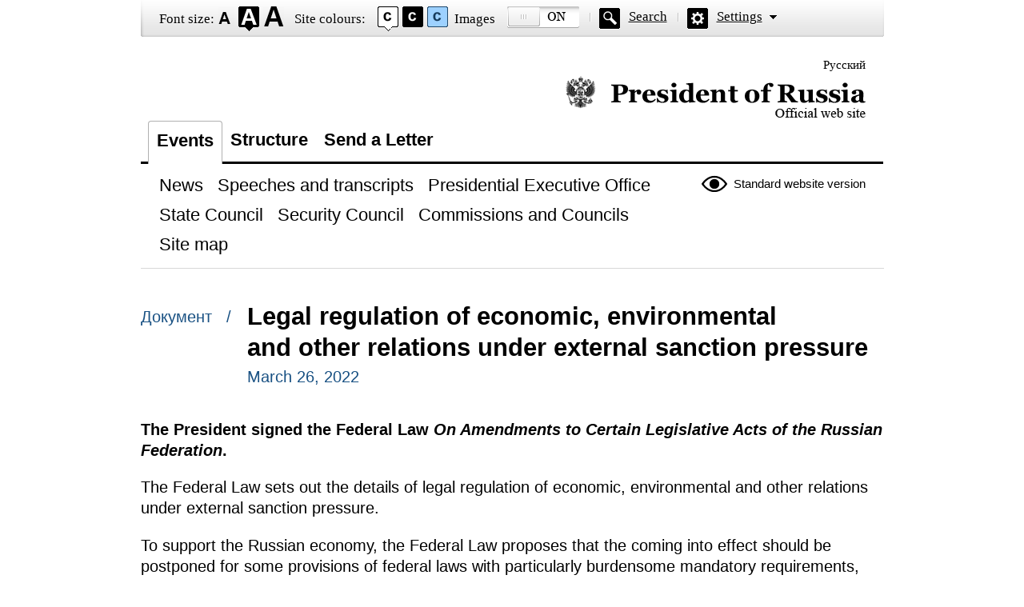

--- FILE ---
content_type: text/html; charset=UTF-8
request_url: http://en.special.kremlin.ru/catalog/keywords/128/events/68065
body_size: 2345
content:
<!DOCTYPE html PUBLIC "-//W3C//DTD XHTML 1.0 Transitional//EN" "http://www.w3.org/TR/xhtml1/DTD/xhtml1-transitional.dtd"> <html xmlns="http://www.w3.org/1999/xhtml" lang="ru" xml:lang="ru"> <head>  <title>President of Russia</title>  <meta http-equiv="Content-Type" content="text/html;charset=utf-8"/> <meta http-equiv="Content-Language" content="ru"/> <!-- links --> <link rel="stylesheet" type="text/css" media="screen,projection" href="/static/blind/css/master_access.css?4ab4625a2f"/> <link rel="stylesheet" type="text/css" media="screen,projection" href="/static/blind/css/blind-ext.css?5f44596133"/> <script type="text/javascript" src="/static/js/special.js?333cbee5f1"></script>  </head> <body class="imageson fontsize-normal color1 spacing-small sans-serif"> <!-- BEGIN #out --> <div id="out"> <!-- BEGIN #access --> <h2 class="text_only">View settings</h2> <div class="access eng"> <dl class="a-fontsize"> <dt>Font size:</dt> <dd><a href="#" rel="fontsize-small" class="a-fontsize-small"></a></dd> <dd><a rel="fontsize-normal" href="#" class="a-fontsize-normal"></a></dd> <dd><a href="#" rel="fontsize-big" class="a-fontsize-big"></a></dd> </dl> <dl class="a-colors"> <dt>Site colours:</dt> <dd><a href="#" rel="color1" class="a-color1"></a></dd> <dd><a href="#" rel="color2" class="a-color2"></a></dd> <dd><a href="#" rel="color3" class="a-color3"></a></dd> </dl> <dl class="a-images"> <dt>Images</dt> <dd><a rel="imagesoff" href="#" class="a-imagesoff"></a></dd> </dl> <p class="a-search"><a href="/search">Search</a></p> <p class="a-settings"><a href="#">Settings</a></p> <div class="popped"> <h2>Font settings:</h2> <p class="choose-font-family">Select font <a class="font-family" id="sans-serif" rel="sans-serif" href="#">Arial</a> <a class="font-family" rel="serif" id="serif" href="#">Times New Roman</a></p> <p class="choose-letter-spacing">Character spacing <span>(Kerning)</span>: <a class="letter-spacing" id="spacing-small" rel="spacing-small" href="#">Standard</a> <a rel="spacing-normal" class="letter-spacing" id="spacing-normal" href="#">Medium</a> <a rel="spacing-big" class="letter-spacing" id="spacing-big" href="#">Large</a></p> <h2>Colour scheme selection:</h2> <ul class="choose-colors"> <li id="color1"><a rel="color1" href="#"><span>&mdash;</span>Black on white</a></li> <li id="color2"><a rel="color2" href="#"><span>&mdash;</span>White on black</a></li> <li id="color3"><a rel="color3" href="#"><span>&mdash;</span>Dark blue on light blue</a></li> <li id="color4"><a rel="color4" href="#"><span>&mdash;</span>Brown on beige</a></li> <li id="color5"><a rel="color5" href="#"><span>&mdash;</span>Green on dark brown</a></li> </ul> <p class="saveit"><a class="closepopped" href="#"><span>Close panel</span></a> <a class="default" href="#"><span>Default settings</span></a> </p> </div> </div> <!-- END #access --> <div class="header"><p class="switch_lang"> <a href="http://special.kremlin.ru/events/president/news" tabindex="0" rel="alternate" hreflang="ru" itemprop="url">Русский</a> </p> <h1><a href="/events/president/news">Official website of the President of Russia<span class="eng"></span></a></h1> </div>   <div class="nav"> <ul class="gnav"><li><a href="/events/president/news" class="here">Events</a></li> <li><a href="/structure/president" class="">Structure</a></li>  <li><a href="http://en.special.letters.kremlin.ru">Send a Letter</a></li> </ul>   <p class="switch_version"><a href="http://en.kremlin.ru/">Standard website version</a></p> <ul class="subnav">  <li><a class="" href="/events/president/news" itemprop="url"> <span>News</span> </a> </li>  <li><a class="" href="/events/president/transcripts" itemprop="url"> <span>Speeches and transcripts</span> </a> </li>  <li><a class="" href="/events/administration" itemprop="url"> <span>Presidential Executive Office</span> </a> </li>  <li><a class="" href="/events/state-council" itemprop="url"> <span>State Council</span> </a> </li>  <li><a class="" href="/events/security-council" itemprop="url"> <span>Security Council</span> </a> </li>  <li><a class="" href="/events/councils" itemprop="url"> <span>Commissions and Councils</span> </a> </li>  <li><a class="" href="/about/sitemap" itemprop="url"> <span>Site map</span> </a> </li>  </ul>    </div>  <!-- BEGIN #page --> <div class="page"> <div class="singlepost"> <p class="cat">  Документ  &nbsp; / </p> <div class="meta"> <h2>Legal regulation of economic, environmental and other relations under external sanction pressure</h2> <p class="published">March 26, 2022</p>   </div>   <div class="summary"><p>The President signed the Federal Law <i>On Amendments to Certain Legislative Acts of the Russian Federation</i>.</p></div>  <p>The Federal
Law sets out the details of legal regulation of economic, environmental and other
relations under external sanction pressure.</p> <p>To support the Russian economy, the Federal Law proposes that the coming into effect should be
postponed for some provisions of federal laws with particularly burdensome
mandatory requirements, which cannot be complied with, including due to technological limitations.</p> <p>Amendments have
been introduced to Federal Law <i>On Special Economic Zones in the Russian Federation</i>,
which envision the possibility of producing and processing ethane, liquefied
hydrocarbon gases and liquid steel on the territory of special economic zones.</p> <p>The Federal
Law establishes certain specifics for regulating foreign trade, insurance and mortgage
loans.</p> </div>  <p class="published">March 26, 2022</p>  </div> <!-- END #page -->  <div class="footer">     <p class="switch_version"><a href="http://en.kremlin.ru/">Standard website version</a></p> <ul class="subnav">  <li><a class="" href="/events/president/news" itemprop="url"> <span>News</span> </a> </li>  <li><a class="" href="/events/president/transcripts" itemprop="url"> <span>Speeches and transcripts</span> </a> </li>  <li><a class="" href="/events/administration" itemprop="url"> <span>Presidential Executive Office</span> </a> </li>  <li><a class="" href="/events/state-council" itemprop="url"> <span>State Council</span> </a> </li>  <li><a class="" href="/events/security-council" itemprop="url"> <span>Security Council</span> </a> </li>  <li><a class="" href="/events/councils" itemprop="url"> <span>Commissions and Councils</span> </a> </li>  <li><a class="" href="/about/sitemap" itemprop="url"> <span>Site map</span> </a> </li>  </ul>    <div class="copy"> <p class="what">Официальный сайт Президента России <a href="http://en.kremlin.ru/" class="url">www.kremlin.ru</a> </p> </div> </div> </div> <!-- END #out --> </body> </html>